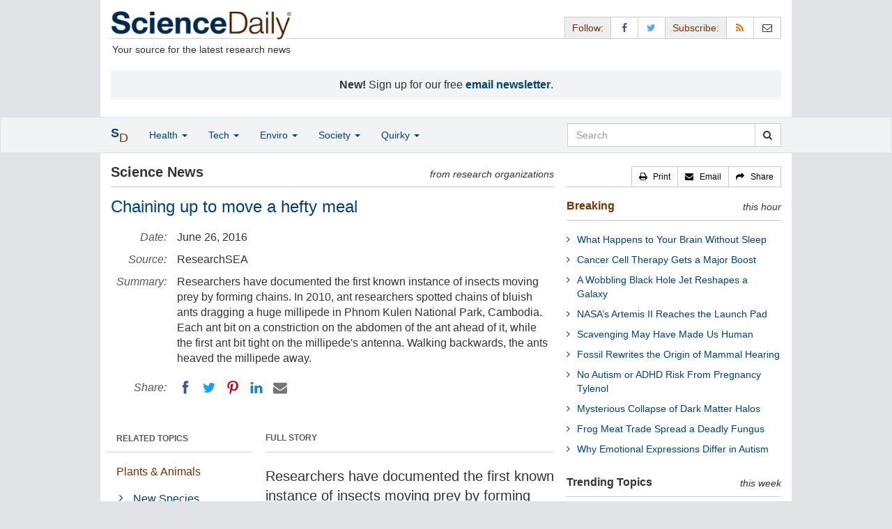

--- FILE ---
content_type: text/html
request_url: https://www.sciencedaily.com/releases/2016/06/160624140557.htm
body_size: 11120
content:
<!DOCTYPE html>
<!--?xml encoding="UTF-8"--><html lang="en">
  <head>
	<meta charset="utf-8" />
	<meta http-equiv="X-UA-Compatible" content="IE=edge" />
	<meta id="viewport" name="viewport" content="width=device-width, initial-scale=1" />
        <meta name="robots" content="max-image-preview:large" />
	<title>Chaining up to move a hefty meal | ScienceDaily</title>

	<meta name="description" content="Researchers have documented the first known instance of insects moving prey by forming chains. In 2010, ant researchers spotted chains of bluish ants dragging a huge millipede in Phnom Kulen National Park, Cambodia. Each ant bit on a constriction on the abdomen of the ant ahead of it, while the first ant bit tight on the millipede&amp;apos;s antenna. Walking backwards, the ants heaved the millipede away." id="metasummary" />
	<meta name="keywords" content="New Species; Animals; Apes; Insects (including Butterflies); Evolutionary Biology; Behavioral Science; Zoology; Biology" id="metakeywords" />

	<meta name="last-modified" content="Tue, 20 Jan 2026 13:01:48 GMT" />
	<meta name="expires" content="Tue, 20 Jan 2026 14:01:48 GMT" />

	<meta property="og:title" id="og_title" content="Chaining up to move a hefty meal" />
	<meta property="og:type" content="article" />
	<meta property="og:url" id="og_url" content="https://www.sciencedaily.com/releases/2016/06/160624140557.htm" />
        <meta property="og:image" id="og_image" content="https://www.sciencedaily.com/images/scidaily-icon.png" />
        <meta property="og:image:width" id="og_image_width" content="200" />
        <meta property="og:image:height" id="og_image_height" content="200" />
	<meta property="og:description" id="og_description" content="Researchers have documented the first known instance of insects moving prey by forming chains. In 2010, ant researchers spotted chains of bluish ants dragging a huge millipede in Phnom Kulen National Park, Cambodia. Each ant bit on a constriction on the abdomen of the ant ahead of it, while the first ant bit tight on the millipede&amp;apos;s antenna. Walking backwards, the ants heaved the millipede away." />
	<meta property="og:site_name" content="ScienceDaily" />

	<link rel="canonical" href="https://www.sciencedaily.com/releases/2016/06/160624140557.htm" />
	<link rel="alternate" type="application/rss+xml" title="ScienceDaily: Latest Science News" href="https://www.sciencedaily.com/rss/" />

	<!-- Bootstrap core CSS -->
	<link href="/css/bootstrap.min.css" rel="stylesheet" />

	<!-- Font Awesome CSS -->
	<link href="/css/font-awesome.min.css" rel="stylesheet" />

	<!-- YAMM!3 CSS -->
	<link href="/css/yamm.css" rel="stylesheet" />
	
	<!-- Social Share Kit CSS -->
	<link href="/css/social-share-kit.css" rel="stylesheet" type="text/css" />

	<!-- Custom styles for this template -->
	<link href="/css/custom-202404121350.css" rel="stylesheet" />
	
<script type="text/javascript">
	/* Google Analytics TCF 2.0 support */
	window['gtag_enable_tcf_support'] = true;
</script>

<!-- Google tag (gtag.js) -->
<script async src="https://www.googletagmanager.com/gtag/js?id=G-GT6V1PPT8H"></script>
<script>
  window.dataLayer = window.dataLayer || [];
  function gtag(){dataLayer.push(arguments);}
  gtag('js', new Date());
  gtag('config', 'G-GT6V1PPT8H');
</script>

<script type="text/javascript" async="async" data-noptimize="1" data-cfasync="false" src="//scripts.pubnation.com/tags/197d605c-8b0a-4d0c-8229-cd0e28a78762.js"></script>

</head>
<body>

<header>

	<a href="#main" class="skip">Skip to main content</a>

	<!-- Container -->
    <div class="container white">
	    
		<!-- Row -->
	    <div class="row header">
		    
		    <div class="col-sm-5 col-md-4 no-padding-right">
			    <div class="logo">
				    <a href="/" title="ScienceDaily"><img src="/images/sd-logo.png" height="43" width="260" alt="ScienceDaily" /></a>
				    <hr class="hr-logo" />
				    <div class="clearfix"></div>
				    <div class="motto">Your source for the latest research news</div>
			    </div>
		    </div>
		    
			<div class="col-sm-7 col-md-8 no-padding-left hidden-xs">
				<div class="sharing">
					<div id="controls" class="btn-group" role="group" aria-label="...">
						<a href="#" class="btn btn-default topbar hidden-xs" role="button" aria-disabled="true">Follow:</a>
						<a href="https://www.facebook.com/sciencedaily" class="btn btn-default" data-toggle="tooltip" data-placement="bottom" title="Facebook" aria-label="Facebook Page"><i class="fa fa-facebook fa-fw" role="presentation"><span class="display-none">Facebook</span></i></a>
						<a href="https://twitter.com/sciencedaily" class="btn btn-default" data-toggle="tooltip" data-placement="bottom" title="X/Twitter" aria-label="X/Twitter Page"><i class="fa fa-twitter fa-fw" role="presentation"><span class="display-none">X/Twitter</span></i></a>
						<a href="#" class="btn btn-default topbar hidden-xs" role="button" aria-disabled="true">Subscribe:</a>
						<a href="/newsfeeds.htm" class="btn btn-default hidden-tiny" data-toggle="tooltip" data-placement="bottom" title="RSS Feeds" aria-label="RSS Feeds"><i class="fa fa-rss fa-fw" role="presentation"><span class="display-none">RSS Feeds</span></i></a>
						<a href="https://sciencedaily.substack.com" class="btn btn-default" target="_blank" data-toggle="tooltip" data-placement="bottom" title="Newsletter" aria-label="Newsletter"><i class="fa fa-envelope-o fa-fw" role="presentation"><span style="display: none">Newsletter</span></i></a>
					</div>
				</div>

			</div>

		</div>
		
		<div id="callout">
<strong>New!</strong> Sign up for our free <strong><a href="https://sciencedaily.substack.com/#" target="_blank">email newsletter</a></strong>.</div>
		
	</div>
<!-- /container -->

</header>

    <div id="contents" class="container white">
	    
	<div class="row">

		<!-- Main -->
		<main id="main">
		<div class="col-sm-7 col-md-8 main less-padding-right hyphenate">
			
			<!-- Top Science News -->
			<div class="head no-print">
				<div class="pull-left head-left">Science News</div>
				<div class="pull-right head-right">from research organizations</div>
			</div>
			<div class="clearfix"></div>
			<hr class="head-rule no-print" />
			
			<h1 id="headline" class="headline">Chaining up to move a hefty meal</h1>
			
			
			<dl class="dl-horizontal dl-custom">
				<dt>Date:</dt>
				<dd id="date_posted">June 26, 2016</dd>
				<dt>Source:</dt>
				<dd id="source">ResearchSEA</dd>
				<dt>Summary:</dt>
				<dd id="abstract">Researchers have documented the first known instance of insects moving prey by forming chains. In 2010, ant researchers spotted chains of bluish ants dragging a huge millipede in Phnom Kulen National Park, Cambodia. Each ant bit on a constriction on the abdomen of the ant ahead of it, while the first ant bit tight on the millipede&apos;s antenna. Walking backwards, the ants heaved the millipede away.</dd>
				<dt class="no-print">Share:</dt>
				<dd class="no-print">
					<div id="share_top">
						<div data-url="https://www.sciencedaily.com/releases/2016/06/160624140557.htm" class="ssk-sm ssk-group">
							<a href="#" class="ssk ssk-icon ssk-facebook" aria-label="Facebook"><span class="display-none">Facebook</span></a>
							<a href="#" class="ssk ssk-icon ssk-twitter" aria-label="Twitter"><span class="display-none">Twitter</span></a>
							<a href="#" class="ssk ssk-icon ssk-pinterest" aria-label="Pinterest"><span class="display-none">Pinterest</span></a>
							<a href="#" class="ssk ssk-icon ssk-linkedin" aria-label="LinkedIN"><span class="display-none">LinkedIN</span></a>
							<a href="#" class="ssk ssk-icon ssk-email" aria-label="Email"><span class="display-none">Email</span></a>
						</div>
					</div>
				</dd>
			</dl>
			
						<div class="mobile-top-rectangle">
				
						</div>
				
			<div class="row">
				
				<div class="col-md-8 col-md-push-4">
					
					<div class="fullstory">FULL STORY</div>
					<hr class="hr-fullstory" />

					<!-- /story_photo -->
					<div class="clearfix"></div>

					<div id="story_text" class="hyphenate underline">

						<div id="featured"></div>
						<p id="first" class="lead">Researchers have documented the first known instance of insects moving prey by forming chains.</p>

						<div id="text">
<p>In 2010, ant researchers Christian Peeters and St&eacute;phane De Greef spotted chains of bluish ants dragging a huge millipede in Phnom Kulen National Park, Cambodia. Each ant bit on a constriction on the abdomen of the ant ahead of it, while the first ant bit tight on the millipede's antenna. Walking backwards, the ants heaved the millipede away.</p>
<p>Those ants belong to the genus Leptogenys. Dr Peeters, an expert in animal communications and evolutionary biology at the French National Centre for Scientific Research, knew the behaviour was unique.</p>
<p>Other ants form chains too. Weaver ants and army ants build chains to sew nests and cross waters respectively. But the bluish Leptogenys sp. ants are the first insects documented to move prey by making chains.</p>
<p>In 2014, Peeters and De Greef, an environmental engineer based in Cambodia who researches ants as a hobby, decided to better study the ants. They observed three Leptogenys colonies in Cambodia and published their findings in <em>Insectes Sociaux</em> in August 2015.</p>
<p>Peeters and De Greef observed that a Leptogenys sp. raid starts with one of its 14mm-long ants touching a 150mm-long, coiled-up millipede with its antennae. It then backs off slightly, facing the millipede, while the other ants encircle the millipede without attacking, demonstrating great restraint that suggests specialized adaptation. When the millipede uncoils, an ant bites its leg and the millipede snaps into a frenzy. Then all ants lunge forth, stinging the soft gaps between the millipede's legs. The millipede twists violently, hurling some ants off until, minutes later, it stops, probably paralysed by the ants' stings.</p>
<p>Now the ants move their hefty prize, dragging the millipede's legs and antennae. Chains form -- linear, parallel, even branched -- and the longest chain pulls the antennae. Some ants walk ahead of the chains, presumably laying down chemical trails or clearing the path.</p>
<p>Although Leptogenys ants and millipedes coexist on other continents, self-assembling chains seem limited to South-East Asia.</p>
<p>The ant is a new species and is most closely related to Leptogenys chalybaea, another blue-metallic ant in Borneo, according to Koichi Arimoto, who studies Leptogenys ants at Kyushu University in Japan. Koichi is writing a paper to describe and name the ant. Although this new Leptogenys species appears to be distributed across Cambodia, Thailand and Vietnam, Koichi says that each population may be a different species.</p></div>

					</div>
<!-- /story_text -->

				</div>
<!-- /col-md-8 -->
				
				<div class="col-md-4 col-md-pull-8 less-padding-left no-print">
					
					<div class="row">

						<div class="col-xs-6 col-md-12">
							
							<ul class="nav topics">
								<li class="nav-header">
<a href="#">RELATED TOPICS</a>
									<ul id="related_topics" class="nav subnav">
										<li>
<a href="/news/plants_animals/">Plants &amp; Animals</a>
											<ul class="nav nav-condensed fa-ul">
												<li>
<i class="fa-li fa fa-angle-right" role="presentation"></i><a href="/news/plants_animals/new_species/" rel="tag">New Species</a>
</li>
												<li>
<i class="fa-li fa fa-angle-right" role="presentation"></i><a href="/news/plants_animals/animals/" rel="tag">Animals</a>
</li>
												<li>
<i class="fa-li fa fa-angle-right" role="presentation"></i><a href="/news/plants_animals/apes/" rel="tag">Apes</a>
</li>
												<li>
<i class="fa-li fa fa-angle-right" role="presentation"></i><a href="/news/plants_animals/insects_and_butterflies/" rel="tag">Insects (including Butterflies)</a>
</li>
												<li>
<i class="fa-li fa fa-angle-right" role="presentation"></i><a href="/news/plants_animals/evolution/" rel="tag">Evolutionary Biology</a>
</li>
												<li>
<i class="fa-li fa fa-angle-right" role="presentation"></i><a href="/news/plants_animals/behavior/" rel="tag">Behavioral Science</a>
</li>
												<li>
<i class="fa-li fa fa-angle-right" role="presentation"></i><a href="/news/plants_animals/zoology/" rel="tag">Zoology</a>
</li>
												<li>
<i class="fa-li fa fa-angle-right" role="presentation"></i><a href="/news/plants_animals/biology/" rel="tag">Biology</a>
</li>
											</ul>
										</li>
</ul>
								</li>
							</ul>
							
						</div>
						
						<div class="col-xs-6 col-md-12">

							<ul class="nav topics">
								<li class="nav-header">
<a href="#">RELATED TERMS</a>
									<ul id="related_terms" class="nav nav-condensed fa-ul">
										<li>
<i class="fa-li fa fa-angle-right" role="presentation"></i><a href="/terms/fire_ant.htm">Fire ant</a>
</li>
										<li>
<i class="fa-li fa fa-angle-right" role="presentation"></i><a href="/terms/tarantula.htm">Tarantula</a>
</li>
										<li>
<i class="fa-li fa fa-angle-right" role="presentation"></i><a href="/terms/snake.htm">Snake</a>
</li>
										<li>
<i class="fa-li fa fa-angle-right" role="presentation"></i><a href="/terms/toucan.htm">Toucan</a>
</li>
										<li>
<i class="fa-li fa fa-angle-right" role="presentation"></i><a href="/terms/rocky_mountain_spotted_fever.htm">Rocky Mountain spotted fever</a>
</li>
										<li>
<i class="fa-li fa fa-angle-right" role="presentation"></i><a href="/terms/american_alligator.htm">American Alligator</a>
</li>
										<li>
<i class="fa-li fa fa-angle-right" role="presentation"></i><a href="/terms/jaguar.htm">Jaguar</a>
</li>
										<li>
<i class="fa-li fa fa-angle-right" role="presentation"></i><a href="/terms/antibiotic_resistance.htm">Antibiotic resistance</a>
</li>
</ul>
								</li>
							</ul>
		
						</div>
<!-- /col-xs-6 -->

					</div>
<!-- /row -->

				</div>
<!-- /col-md-4 -->
				
			</div>
<!-- /row -->
			
			<div id="insertion_end"></div>
			
						<hr />

						<div id="story_source">								<p><strong>Story Source:</strong></p>
								<p><a href="http://www.researchsea.com/html/article.php/aid/9804/cid/1/research/science/researchsea/chaining_up_to_move_a_hefty_meal.html" style="text-decoration: underline" rel="noopener noreferrer" target="_blank">Materials</a> provided by <a href="http://www.researchsea.com/" rel="noopener noreferrer" target="_blank"><strong>ResearchSEA</strong></a>. <em>Note: Content may be edited for style and length.</em></p>
</div>
<!-- /story_source -->
				
						<hr />
						<!-- /related_multimedia -->
						<div id="journal_references">
<p><strong>Journal Reference</strong>:</p>
<ol class="journal">
<li>C. Peeters, S. De Greef. <strong>Predation on large millipedes and self-assembling chains in Leptogenys ants from Cambodia</strong>. <em>Insectes Sociaux</em>, 2015; 62 (4): 471 DOI: <a href="http://dx.doi.org/10.1007/s00040-015-0426-2" style="text-decoration: underline" rel="noopener noreferrer" target="_blank">10.1007/s00040-015-0426-2</a>
</li>
</ol>
<hr />
</div>
<!-- /journal_references -->

						<div id="citations">

							<div role="tabpanel" class="right-tabs clearfix">

								<p class="pull-left"><strong>Cite This Page</strong>:</p>

								<!-- Nav tabs -->
								<ul class="nav nav-tabs" role="tablist">
									<li role="presentation" class="active"><a href="#citation_mla" aria-controls="citation_mla" role="tab" data-toggle="tab">MLA</a></li>
									<li role="presentation"><a href="#citation_apa" aria-controls="citation_apa" role="tab" data-toggle="tab">APA</a></li>
									<li role="presentation"><a href="#citation_chicago" aria-controls="citation_chicago" role="tab" data-toggle="tab">Chicago</a></li>
								</ul>
								
								<!-- Tab panes -->
								<div class="tab-content tab-citations">
									<div role="tabpanel" class="tab-pane active" id="citation_mla">ResearchSEA. "Chaining up to move a hefty meal." ScienceDaily. ScienceDaily, 26 June 2016. &lt;www.sciencedaily.com<wbr>/<wbr>releases<wbr>/<wbr>2016<wbr>/<wbr>06<wbr>/<wbr>160624140557.htm&gt;.</div>
									<div role="tabpanel" class="tab-pane" id="citation_apa">ResearchSEA. (2016, June 26). Chaining up to move a hefty meal. <em>ScienceDaily</em>. Retrieved January 21, 2026 from www.sciencedaily.com<wbr>/<wbr>releases<wbr>/<wbr>2016<wbr>/<wbr>06<wbr>/<wbr>160624140557.htm</div>
									<div role="tabpanel" class="tab-pane" id="citation_chicago">ResearchSEA. "Chaining up to move a hefty meal." ScienceDaily. www.sciencedaily.com<wbr>/<wbr>releases<wbr>/<wbr>2016<wbr>/<wbr>06<wbr>/<wbr>160624140557.htm (accessed January 21, 2026).</div>
								</div>

							</div>
			
							<div class="clearfix"></div>

						</div>
<!-- end citations -->

						<div class="clearfix"></div>

						<br />

			<div class="head">
	            <h2 id="exploremore_heading" class="pull-left head-left">Explore More</h2>
	            <div class="pull-right head-right">from ScienceDaily</div>
	        </div>
	        <div class="clearfix"></div>
	        <hr class="head-rule" />
	
			
						
			<div class="fullstory">RELATED STORIES</div>
			<hr class="hr-fullstory" />
	
			<div id="related_releases">					<div class="related-headline clearfix"><a href="/releases/2025/04/250424120755.htm">The Oldest Ant Ever Discovered Found Fossilized in Brazil</a></div>
					<div class="related-summary">
<span class="story-date">Apr. 24, 2025 </span> A 113-million-year-old hell ant that once lived in northeastern Brazil is now the oldest ant specimen known to science, finds a new report. The hell ant, which was preserved in limestone, is a member ... </div>					<div class="related-headline clearfix"><a href="/releases/2024/05/240523112447.htm">Foraging Ants Navigate More Efficiently When Given Energy-Drink-Like Doses of Caffeine</a></div>
					<div class="related-summary">
<span class="story-date">May 23, 2024 </span> Ants who receive a caffeine-laced sugary reward become more efficient at navigating back to the reward's location compared to ants that only receive sugar. Caffeinated ants move toward the ... </div>					<div class="related-headline clearfix"><a href="/releases/2024/03/240312182749.htm">Exploring Arctic Plants and Lichens: An Important Conservation Baseline for Nunavut's Newest and Largest Territorial Park</a></div>
					<div class="related-summary">
<span class="story-date">Mar. 12, 2024 </span> A comprehensive study of the floristic diversity of Agguttinni Territorial Park, Nunavut's newest and largest Territorial Park, has documented 141 vascular plant, 69 bryophyte, and 93 lichen ... </div>					<div class="related-headline clearfix"><a href="/releases/2023/08/230828162413.htm">Curious and Cryptic: New Leaf Insects Discovered</a></div>
					<div class="related-summary">
<span class="story-date">Aug. 28, 2023 </span> An international research team has described seven previously unknown species of leaf insects, also known as walking leaves. The insects belong to the stick and leaf insect order, which are known for ... </div>					<div class="related-headline clearfix"><a href="/releases/2022/08/220818102735.htm">Exploring 'Walking' Sharks  on the Move in Early Life Stages</a></div>
					<div class="related-summary">
<span class="story-date">Aug. 18, 2022 </span> A newly-discovered walking shark that breaks all of the rules for survival is the focus of a new study that examined differences in walking and swimming in neonate (newly-hatched) and juvenile ... </div>					<div class="related-headline clearfix"><a href="/releases/2022/04/220404105732.htm">Spotted Hyenas Adjust Their Foraging Behavior in Response to Climate Change</a></div>
					<div class="related-summary">
<span class="story-date">Apr. 4, 2022 </span> Spotted hyenas adjust to a decreased presence of migratory prey in their territories induced by climate change. Researchers investigated the relationship between rainfall volume and migratory ... </div>
<hr class="head-rule" />
<div class="fullstory">TRENDING AT <a href="https://scitechdaily.com/">SCITECHDAILY.com</a>
</div>
<hr class="hr-fullstory" />
<p><a href="https://scitechdaily.com/this-quantum-material-breaks-the-rules-and-reveals-new-physics/">This Quantum Material Breaks the Rules – and Reveals New Physics</a></p>
<p><a href="https://scitechdaily.com/this-robot-learned-to-talk-by-watching-humans-on-youtube/">This Robot Learned to Talk by Watching Humans on YouTube</a></p>
<p><a href="https://scitechdaily.com/mystery-solved-fast-radio-bursts-linked-to-orbiting-stellar-companions/">Mystery Solved? Fast Radio Bursts Linked to Orbiting Stellar Companions</a></p>
<p><a href="https://scitechdaily.com/scientists-discover-the-bodys-natural-off-switch-for-inflammation/">Scientists Discover the Body’s Natural “Off Switch” for Inflammation</a></p>
</div>
	
		</div>
		</main>
		<!-- /Main -->

		<!-- Sidebar -->
		<div class="col-sm-5 col-md-4 less-padding-left sidebar no-print">
			<div class="pull-right btn-group btn-group-sm tools-top hidden-tiny hidden-xs" role="group" aria-label="...">
				<a href="#" class="btn btn-default print black" role="button"><i class="fa fa-print" role="presentation"></i>   <span class="hidden-sm">Print</span></a>
				<a href="#" class="btn btn-default email black" role="button"><i class="fa fa-envelope" role="presentation"></i>   <span class="hidden-sm">Email</span></a>
				<a href="#" class="btn btn-default black" data-toggle="modal" data-target="#shareModal" role="button"><i class="fa fa-share" role="presentation"></i>   <span class="hidden-sm">Share</span></a>
			</div>
			<div class="clearfix"></div>
			<hr class="hr-tools-top" />
			
			<div class="subhead">
				<h2 id="breaking_heading" class="pull-left subhead-left"><a href="/breaking/" class="breaking-head">Breaking</a></h2>
				<div class="pull-right subhead-right">this hour</div>
			</div>
			<div class="clearfix"></div>
			<hr class="head-rule" />
			
			<ul id="justin_headlines" class="list-unstyled breaking-list">
	
	<li><a href="/releases/2026/01/260119234937.htm">What Happens to Your Brain Without Sleep</a></li>
	

	
	<li><a href="/releases/2026/01/260120015654.htm">Cancer Cell Therapy Gets a Major Boost</a></li>
	

	
	<li><a href="/releases/2026/01/260119215510.htm">A Wobbling Black Hole Jet Reshapes a Galaxy</a></li>
	

	
	<li><a href="/releases/2026/01/260119214042.htm">NASA’s Artemis II Reaches the Launch Pad</a></li>
	

	
	<li><a href="/releases/2026/01/260118233601.htm">Scavenging May Have Made Us Human</a></li>
	

	
	<li><a href="/releases/2026/01/260118233557.htm">Fossil Rewrites the Origin of Mammal Hearing</a></li>
	

	
	<li><a href="/releases/2026/01/260118233553.htm">No Autism or ADHD Risk From Pregnancy Tylenol</a></li>
	

	
	<li><a href="/releases/2026/01/260118233609.htm">Mysterious Collapse of Dark Matter Halos</a></li>
	

	
	<li><a href="/releases/2026/01/260118233555.htm">Frog Meat Trade Spread a Deadly Fungus</a></li>
	

	
	<li><a href="/releases/2026/01/260118233549.htm">Why Emotional Expressions Differ in Autism</a></li>
	
</ul>
			
			<div class="subhead extra-top-margin">
				<h2 id="most_popular_heading" class="pull-left subhead-left">Trending Topics</h2>
				<div class="pull-right subhead-right">this week</div>
			</div>
			<div class="clearfix"></div>
			<hr class="head-rule" />
			
			<div id="most_popular_section1_head" class="side-subhead"><a href="/news/plants_animals/" class="gray">PLANTS &amp; ANIMALS</a></div>
			<div id="most_popular_section1">
	<div class="sidebar-headline clearfix"><a href="/news/plants_animals/biology/">Biology</a></div>
	<div class="sidebar-headline clearfix"><a href="/news/plants_animals/evolution/">Evolutionary Biology</a></div>
	<div class="sidebar-headline clearfix"><a href="/news/plants_animals/new_species/">New Species</a></div>
</div>

			<div id="most_popular_section2_head" class="side-subhead"><a href="/news/earth_climate/" class="gray">EARTH &amp; CLIMATE</a></div>
			<div id="most_popular_section2">
	<div class="sidebar-headline clearfix"><a href="/news/earth_climate/energy/">Energy and the Environment</a></div>
	<div class="sidebar-headline clearfix"><a href="/news/earth_climate/water/">Water</a></div>
	<div class="sidebar-headline clearfix"><a href="/news/earth_climate/environmental_policy/">Environmental Policy</a></div>
</div>
			
			<div id="most_popular_section3_head" class="side-subhead"><a href="/news/fossils_ruins/" class="gray">FOSSILS &amp; RUINS</a></div>
			<div id="most_popular_section3">
	<div class="sidebar-headline clearfix"><a href="/news/fossils_ruins/ancient_civilizations/">Ancient Civilizations</a></div>
	<div class="sidebar-headline clearfix"><a href="/news/fossils_ruins/early_climate/">Early Climate</a></div>
	<div class="sidebar-headline clearfix"><a href="/news/fossils_ruins/early_humans/">Early Humans</a></div>
</div>
			
			<div class="halfpage double-extra-top-margin">

			</div>

			<div class="subhead extra-top-margin">
				<h2 id="strange_offbeat_heading" class="pull-left subhead-left">Strange &amp; Offbeat</h2>
				<div class="pull-right subhead-right"> </div>
			</div>
			<div class="clearfix"></div>
			<hr class="head-rule" />
			
			<div id="strange_offbeat_section1_head" class="side-subhead"><a href="/news/strange_offbeat/plants_animals/" class="gray">PLANTS &amp; ANIMALS</a></div>
			<div id="strange_offbeat_section1">
	<div class="sidebar-headline clearfix"><a href="/releases/2026/01/260118233555.htm">How the Frog Meat Trade Helped Spread a Deadly Fungus Worldwide</a></div>
	<div class="sidebar-headline clearfix"><a href="/releases/2026/01/260116035340.htm">A Once-in-a-Generation Discovery Is Transforming Dairy Farming</a></div>
	<div class="sidebar-headline clearfix"><a href="/releases/2026/01/260115022814.htm">Fewer Offspring, Longer Life: The Hidden Rule of Mammal Aging</a></div>
</div>

			<div id="strange_offbeat_section2_head" class="side-subhead"><a href="/news/strange_offbeat/earth_climate/" class="gray">EARTH &amp; CLIMATE</a></div>
			<div id="strange_offbeat_section2">
	<div class="sidebar-headline clearfix"><a href="/releases/2025/12/251220104557.htm">Scientists Turn Carrot Waste Into Protein People Prefer</a></div>
	<div class="sidebar-headline clearfix"><a href="/releases/2025/12/251208014623.htm">Scientists Uncover a Volcanic Trigger Behind the Black Death</a></div>
	<div class="sidebar-headline clearfix"><a href="/releases/2025/11/251125081933.htm">Archaeologists Uncover a 2,000-Year-Old Crop in the Canary Islands</a></div>
</div>
			
			<div id="strange_offbeat_section3_head" class="side-subhead"><a href="/news/strange_offbeat/fossils_ruins/" class="gray">FOSSILS &amp; RUINS</a></div>
			<div id="strange_offbeat_section3">
	<div class="sidebar-headline clearfix"><a href="/releases/2026/01/260104202738.htm">A Legendary Fossil Is Forcing Scientists to Rethink Human Origins</a></div>
	<div class="sidebar-headline clearfix"><a href="/releases/2025/12/251228074449.htm">Fossilized Bones Are Revealing Secrets from a Lost World</a></div>
	<div class="sidebar-headline clearfix"><a href="/releases/2025/12/251223084900.htm">This Strange Ancient Snake Was Hiding in a Museum for Decades</a></div>
</div>
			
		</div>
		<!-- /Sidebar -->

	</div>
	<!-- /Row -->

	<br />

	</div> <!-- /Container -->

<div id="navwrapper">
<div id="topnav">
	<!-- Static navbar -->
	<nav class="navbar yamm navbar-default navbar-static navbar-custom"><div class="container">
		<div class="navbar-header">
		  <button type="button" class="navbar-toggle collapsed menu" data-toggle="collapse" data-target="#navbar" aria-expanded="false" aria-controls="navbar">
			<span class="sr-only">Toggle navigation</span>
			<span>Menu  <i class="fa fa-bars" role="presentation"></i></span>
		  </button>
		  <a class="navbar-brand visible-xs" href="#"><span class="icon-s">S<span class="icon-d">D</span></span></a>
		  <ul class="nav navbar-nav hidden-xs">
<li class="dropdown">
			  <a href="#" class="navbar-brand dropdown-toggle" data-toggle="dropdown" role="button" aria-expanded="false" aria-haspopup="true"><span class="icon-s">S<span class="icon-d">D</span></span></a>
			  <ul class="dropdown-menu brand" role="menu">
<li><a href="/" role="menuitem">Home Page</a></li>
				<li class="divider">
				</li>
<li><a href="/news/top/science/" role="menuitem">Top Science News</a></li>
				<li class="divider">
				</li>
<li><a href="/news/" role="menuitem">Latest News</a></li>
			  </ul>
</li>
		  </ul>
</div>
		<div id="navbar" class="navbar-collapse collapse">
		  <ul class="nav navbar-nav">
<li class="dropdown visible-xs">
			  <a href="#" class="dropdown-toggle" data-toggle="dropdown" role="button" aria-expanded="false" aria-haspopup="true">Home <span class="caret" role="presentation"></span></a>
			  <ul class="dropdown-menu" role="menu">
<li><a href="/" role="menuitem">Home Page</a></li>
				<li class="divider">
				</li>
<li><a href="/news/top/science/" role="menuitem">Top Science News</a></li>
				<li class="divider">
				</li>
<li><a href="/news/" role="menuitem">Latest News</a></li>
			  </ul>
<!-- /dropdown-menu -->
</li>
<!-- /dropdown -->
			<li class="dropdown">
			  <a href="#" class="dropdown-toggle" data-toggle="dropdown" role="button" aria-expanded="false" aria-haspopup="true">Health <span class="caret" role="presentation"></span></a>
			  <ul class="dropdown-menu dropdown-menu-left" role="menu">
<li class="menu-item">
					  <div class="yamm-content hyphenate">
						  <div>View all the latest <strong><a href="/news/top/health/">top news</a></strong> in the health sciences, <span class="hidden-xs hidden-sm" role="presentation"><br /></span>or browse the topics below:</div>
						  <div class="row">
							  <div class="col-xs-4">
								  <div class="menu-section"><a href="/news/health_medicine/">Health &amp; Medicine</a></div>
									<ul class="list-unstyled menu-topics">
<li><a href="/news/health_medicine/allergy/" role="menuitem">Allergy</a></li>
										<li><a href="/news/health_medicine/cancer/" role="menuitem">Cancer</a></li>
										<li><a href="/news/health_medicine/cold_and_flu/" role="menuitem">Cold and Flu</a></li>
										<li><a href="/news/health_medicine/diabetes/" role="menuitem">Diabetes</a></li>
									
										<li><a href="/news/health_medicine/heart_disease/" role="menuitem">Heart Disease</a></li>
									
										<li><a href="/news/health_medicine/" role="menuitem">... <em>more topics</em></a></li>
									</ul>
<!-- /menu-topics -->
</div>
<!-- /col-xs-4 -->
							  <div class="col-xs-4">
								  <div class="menu-section"><a href="/news/mind_brain/" role="menuitem">Mind &amp; Brain</a></div>
									<ul class="list-unstyled menu-topics">
<li><a href="/news/mind_brain/add_and_adhd/" role="menuitem">ADD and ADHD</a></li>
									
										<li><a href="/news/mind_brain/alzheimer's/" role="menuitem">Alzheimer's</a></li>
									
										<li><a href="/news/mind_brain/headaches/" role="menuitem">Headaches</a></li>
										<li><a href="/news/mind_brain/intelligence/" role="menuitem">Intelligence</a></li>
									
										<li><a href="/news/mind_brain/psychology/" role="menuitem">Psychology</a></li>
									
										<li><a href="/news/mind_brain/" role="menuitem">... <em>more topics</em></a></li>
									</ul>
<!-- /menu-topics -->
</div>
<!-- /col-xs-4 -->
							  <div class="col-xs-4">
								  <div class="menu-section"><a href="/news/living_well/" role="menuitem">Living Well</a></div>
									<ul class="list-unstyled menu-topics">
<li><a href="/news/mind_brain/parenting/" role="menuitem">Parenting</a></li>
										<li><a href="/news/mind_brain/child_development/" role="menuitem">Child Development</a></li>
										<li><a href="/news/mind_brain/stress/" role="menuitem">Stress</a></li>
										<li><a href="/news/health_medicine/nutrition/" role="menuitem">Nutrition</a></li>
										<li><a href="/news/health_medicine/fitness/" role="menuitem">Fitness</a></li>
					
										<li><a href="/news/living_well/" role="menuitem">... <em>more topics</em></a></li>
									</ul>
<!-- /menu-topics -->
</div>
<!-- /col-xs-4 -->
						  </div>
<!-- /row -->
					  </div>
<!-- /yamm-content -->
				  </li>
<!-- /menu-item -->
			  </ul>
<!-- /dropdown-menu -->
</li>
<!-- /dropdown -->
				  
			<li class="dropdown">
			  <a href="#" class="dropdown-toggle" data-toggle="dropdown" role="button" aria-expanded="false" aria-haspopup="true">Tech <span class="caret" role="presentation"></span></a>
			  <ul class="dropdown-menu dropdown-menu-left" role="menu">
<li class="menu-item">
					  <div class="yamm-content hyphenate">
						  <div>View all the latest <strong><a href="/news/top/technology/">top news</a></strong> in the physical sciences &amp; technology, <span class="hidden-xs hidden-sm" role="presentation"><br /></span>or browse the topics below:</div>
						  <div class="row">
							  <div class="col-xs-4">
								  <div class="menu-section"><a href="/news/matter_energy/" role="menuitem">Matter &amp; Energy</a></div>
									<ul class="list-unstyled menu-topics">
										<li><a href="/news/matter_energy/chemistry/" role="menuitem">Chemistry</a></li>
									
										<li><a href="/news/matter_energy/fossil_fuels/" role="menuitem">Fossil Fuels</a></li>
									
										<li><a href="/news/matter_energy/nanotechnology/" role="menuitem">Nanotechnology</a></li>
										<li><a href="/news/matter_energy/physics/" role="menuitem">Physics</a></li>
									
										<li><a href="/news/matter_energy/solar_energy/" role="menuitem">Solar Energy</a></li>
										<li><a href="/news/matter_energy/" role="menuitem">... <em>more topics</em></a></li>
									</ul>
<!-- /menu-topics -->
</div>
<!-- /col-xs-4 -->
							  <div class="col-xs-4">
								  <div class="menu-section"><a href="/news/space_time/" role="menuitem">Space &amp; Time</a></div>
									<ul class="list-unstyled menu-topics">
									
										<li><a href="/news/space_time/black_holes/" role="menuitem">Black Holes</a></li>
										<li><a href="/news/space_time/dark_matter/" role="menuitem">Dark Matter</a></li>
									
										<li><a href="/news/space_time/extrasolar_planets/" role="menuitem">Extrasolar Planets</a></li>
					
										<li><a href="/news/space_time/solar_system/" role="menuitem">Solar System</a></li>
										<li><a href="/news/space_time/space_telescopes/" role="menuitem">Space Telescopes</a></li>
									
										<li><a href="/news/space_time/" role="menuitem">... <em>more topics</em></a></li>
									</ul>
<!-- /menu-topics -->
</div>
<!-- /col-xs-4 -->
							  <div class="col-xs-4">
								  <div class="menu-section"><a href="/news/computers_math/" role="menuitem">Computers &amp; Math</a></div>
									<ul class="list-unstyled menu-topics">
<li><a href="/news/computers_math/artificial_intelligence/" role="menuitem">Artificial Intelligence</a></li>
										<li><a href="/news/computers_math/mathematics/" role="menuitem">Mathematics</a></li>
										<li><a href="/news/computers_math/quantum_computers/" role="menuitem">Quantum Computers</a></li>
									
										<li><a href="/news/computers_math/robotics/" role="menuitem">Robotics</a></li>
										<li><a href="/news/computers_math/virtual_reality/" role="menuitem">Virtual Reality</a></li>
									
										<li><a href="/news/computers_math/" role="menuitem">... <em>more topics</em></a></li>
									</ul>
<!-- /menu-topics -->
</div>
<!-- /col-xs-4 -->
						  </div>
<!-- /row -->
					  </div>
<!-- /yamm-content -->
				  </li>
<!-- /menu-item -->
			  </ul>
<!-- /dropdown-menu -->
</li>
<!-- /dropdown -->
			<li class="dropdown">
			  <a href="#" class="dropdown-toggle" data-toggle="dropdown" role="button" aria-expanded="false" aria-haspopup="true">Enviro <span class="caret" role="presentation"></span></a>
			  <ul class="dropdown-menu dropdown-menu-left" role="menu">
<li class="menu-item">
					  <div class="yamm-content hyphenate">
						  <div>View all the latest <strong><a href="/news/top/environment/">top news</a></strong> in the environmental sciences, <span class="hidden-xs hidden-sm" role="presentation"><br /></span>or browse the topics below:</div>
						  <div class="row">
							  <div class="col-xs-4">
								  <div class="menu-section"><a href="/news/plants_animals/" role="menuitem">Plants &amp; Animals</a></div>
									<ul class="list-unstyled menu-topics">
<li><a href="/news/plants_animals/agriculture_and_food/" role="menuitem">Agriculture and Food</a></li>
									
										<li><a href="/news/plants_animals/biology/" role="menuitem">Biology</a></li>
										<li><a href="/news/plants_animals/biotechnology/" role="menuitem">Biotechnology</a></li>
									
									
										<li><a href="/news/plants_animals/extinction/" role="menuitem">Extinction</a></li>
										<li><a href="/news/plants_animals/microbes_and_more/" role="menuitem">Microbes and More</a></li>
									
										<li><a href="/news/plants_animals/" role="menuitem">... <em>more topics</em></a></li>
									</ul>
<!-- /menu-topics -->
</div>
<!-- /col-xs-4 -->
							  <div class="col-xs-4">
								  <div class="menu-section"><a href="/news/earth_climate/" role="menuitem">Earth &amp; Climate</a></div>
									<ul class="list-unstyled menu-topics">
<li><a href="/news/earth_climate/climate/" role="menuitem">Climate</a></li>
									
										<li><a href="/news/earth_climate/earthquakes/" role="menuitem">Earthquakes</a></li>
									
										<li><a href="/news/earth_climate/geology/" role="menuitem">Geology</a></li>
										<li><a href="/news/earth_climate/global_warming/" role="menuitem">Global Warming</a></li>
										<li><a href="/news/earth_climate/pollution/" role="menuitem">Pollution</a></li>
									
										<li><a href="/news/earth_climate/" role="menuitem">... <em>more topics</em></a></li>
									</ul>
<!-- /menu-topics -->
</div>
<!-- /col-xs-4 -->
							  <div class="col-xs-4">
								  <div class="menu-section"><a href="/news/fossils_ruins/" role="menuitem">Fossils &amp; Ruins</a></div>
									<ul class="list-unstyled menu-topics">
										<li><a href="/news/fossils_ruins/anthropology/" role="menuitem">Anthropology</a></li>
									
										<li><a href="/news/fossils_ruins/archaeology/" role="menuitem">Archaeology</a></li>
										<li><a href="/news/fossils_ruins/dinosaurs/" role="menuitem">Dinosaurs</a></li>
										<li><a href="/news/fossils_ruins/evolution/" role="menuitem">Evolution</a></li>
										<li><a href="/news/fossils_ruins/paleontology/" role="menuitem">Paleontology</a></li>
									
										<li><a href="/news/fossils_ruins/" role="menuitem">... <em>more topics</em></a></li>
									</ul>
<!-- /menu-topics -->
</div>
<!-- /col-xs-4 -->
						  </div>
<!-- /row -->
					  </div>
<!-- /yamm-content -->
				  </li>
<!-- /menu-item -->
			  </ul>
<!-- /dropdown-menu -->
</li>
<!-- /dropdown -->
			<li class="dropdown">
			  <a href="#" class="dropdown-toggle" data-toggle="dropdown" role="button" aria-expanded="false" aria-haspopup="true">Society <span class="caret" role="presentation"></span></a>
			  <ul class="dropdown-menu dropdown-menu-left" role="menu">
<li class="menu-item">
					  <div class="yamm-content hyphenate">
						  <div>View all the latest <strong><a href="/news/top/society/">top news</a></strong> in the social sciences &amp; education, <span class="hidden-xs hidden-sm" role="presentation"><br /></span>or browse the topics below:</div>
						  <div class="row">
							  <div class="col-xs-4">
								  <div class="menu-section"><a href="/news/science_society/" role="menuitem">Science &amp; Society</a></div>
									<ul class="list-unstyled menu-topics">
<li><a href="/news/science_society/arts_and_culture/" role="menuitem">Arts &amp; Culture</a></li>
										<li><a href="/news/science_society/economics/" role="menuitem">Economics</a></li>
										<li><a href="/news/science_society/privacy_issues/" role="menuitem">Privacy Issues</a></li>
										<li><a href="/news/science_society/public_health/" role="menuitem">Public Health</a></li>
										<li><a href="/news/science_society/sports/" role="menuitem">Sports</a></li>
									
										<li><a href="/news/science_society/" role="menuitem">... <em>more topics</em></a></li>
									</ul>
<!-- /menu-topics -->
</div>
<!-- /col-xs-4 -->
							  <div class="col-xs-4">
								  <div class="menu-section"><a href="/news/business_industry/" role="menuitem">Business &amp; Industry</a></div>
									<ul class="list-unstyled menu-topics">
										<li><a href="/news/computers_math/computers_and_internet/" role="menuitem">Computers &amp; Internet</a></li>
										<li><a href="/news/matter_energy/energy_and_resources/" role="menuitem">Energy &amp; Resources</a></li>
										<li><a href="/news/matter_energy/engineering/" role="menuitem">Engineering</a></li>
										<li><a href="/news/matter_energy/medical_technology/" role="menuitem">Medical Technology</a></li>
										<li><a href="/news/matter_energy/automotive_and_transportation/" role="menuitem">Transportation</a></li>
										
										<li><a href="/news/business_industry/" role="menuitem">... <em>more topics</em></a></li>
									</ul>
<!-- /menu-topics -->
</div>
<!-- /col-xs-4 -->
							  <div class="col-xs-4">
								  <div class="menu-section"><a href="/news/education_learning/" role="menuitem">Education &amp; Learning</a></div>
									<ul class="list-unstyled menu-topics">
										<li><a href="/news/mind_brain/creativity/" role="menuitem">Creativity</a></li>
										<li><a href="/news/mind_brain/educational_psychology/" role="menuitem">Educational Psychology</a></li>
										<li><a href="/news/mind_brain/infant_and_preschool_learning/" role="menuitem">Infant &amp; Preschool</a></li>
										<li><a href="/news/mind_brain/learning_disorders/" role="menuitem">Learning Disorders</a></li>
										<li><a href="/news/science_society/stem_education/" role="menuitem">STEM Education</a></li>
										
										<li><a href="/news/education_learning/" role="menuitem">... <em>more topics</em></a></li>
									</ul>
<!-- /menu-topics -->
</div>
<!-- /col-xs-4 -->
						  </div>
<!-- /row -->
					  </div>
<!-- /yamm-content -->
				  </li>
<!-- /menu-item -->
			  </ul>
<!-- /dropdown-menu -->
</li>
<!-- /dropdown -->
			<li class="dropdown">
			  <a href="#" class="dropdown-toggle" data-toggle="dropdown" role="button" aria-expanded="false" aria-haspopup="true">Quirky <span class="caret" role="presentation"></span></a>
			  <ul class="dropdown-menu" role="menu">
				  <li><a href="/news/strange_offbeat/" role="menuitem">Top News</a></li>
				<li class="divider">
				</li>
<li><a href="/news/strange_offbeat/human_quirks/" role="menuitem">Human Quirks</a></li>
				<li><a href="/news/strange_offbeat/odd_creatures/" role="menuitem">Odd Creatures</a></li>
				<li><a href="/news/strange_offbeat/bizarre_things/" role="menuitem">Bizarre Things</a></li>
				<li><a href="/news/strange_offbeat/weird_world/" role="menuitem">Weird World</a></li>
			  </ul>
<!-- /dropdown-menu -->
</li>
<!-- /dropdown -->
		  </ul>
<form action="/search/" method="get" class="navbar-form navbar-right" role="search">
			  <div class="form-group search">
				  <div class="input-group">
					  <label id="keywordlabel" for="keyword" class="display-none">Keyword:</label><input type="text" id="keyword" name="keyword" aria-labelledby="keywordlabel" title="Enter keyword to search" class="form-control hidden-xs" placeholder="Search" /><span class="input-group-btn"><button class="btn btn-default" type="submit" aria-label="search"><i class="fa fa-search" role="presentation"><span class="display-none">Search</span></i></button></span>
</div>
			  </div>
		  </form>

		</div>
<!--/.nav-collapse -->
	  </div>
	</nav>
</div>
</div>
<!-- /navwrapper -->

<footer>
	
	<div class="container light-gray">

		<div class="row footer-links">
			<div class="col-sm-12 col-md-4">
				<div class="footer-head">Free Subscriptions</div>
				<hr class="footer-rule" />
				<p>Stay informed with ScienceDaily's free email newsletter, updated daily and weekly. Or view our many newsfeeds in your RSS reader:</p>
				<ul class="list-unstyled footer-list">
					<li>
<i class="fa fa-envelope fa-fw" role="presentation"></i> <a href="https://sciencedaily.substack.com">Email Newsletter</a>
</li>
					<li>
<i class="fa fa-rss fa-fw" role="presentation"></i> <a href="/newsfeeds.htm">RSS Feeds</a>
</li>
				</ul>
			</div>
			<div class="col-sm-12 col-md-4">
				<div class="footer-head">Follow Us</div>
				<hr class="footer-rule" />
				<p>Keep up to date with the latest news from ScienceDaily via social networks:</p>
				<ul class="list-unstyled footer-list">
					<li>
<i class="fa fa-facebook fa-fw" role="presentation"></i> <a href="https://www.facebook.com/sciencedaily">Facebook</a>
</li>
					<li>
<i class="fa fa-twitter fa-fw" role="presentation"></i> <a href="https://twitter.com/sciencedaily">X / Twitter</a>
</li>
				</ul>
			</div>
			<div class="col-sm-12 col-md-4">
				<div class="footer-head">Have Feedback?</div>
				<hr class="footer-rule" />
				<p>Tell us what you think of ScienceDaily -- we welcome both positive and negative comments. Have any problems using the site? Questions?</p>
				<ul class="list-unstyled footer-list">
					<li>
<i class="fa fa-comment fa-fw" role="presentation"></i> <a href="#" class="feedback" role="button">Leave Feedback</a>
</li>
					<li>
<i class="fa fa-phone fa-fw" role="presentation"></i> <a href="/contact.htm">Contact Us</a>
</li>
				</ul>
			</div>
		</div>

	</div>

	<div class="container dark-gray">
		<div class="bottom-links">
<a href="/about.htm">About This Site</a>   |   <a href="/staff.htm">Staff</a>   |   <a href="/contribute.htm">Contribute</a>   |   <a href="/advertise.htm">Advertise</a>   |   <a href="/privacy.htm">Privacy Policy</a>   |  <a href="/editorial.htm">Editorial Policy</a>  |   <a href="/terms.htm">Terms of Use</a>
		</div>
		<div id="bottom_text">
<a href="/copyright.htm">Copyright 1995-2026 ScienceDaily</a> or by other parties, where indicated. All rights controlled by their respective owners. Content on this website is for information only. It is not intended to provide medical or other professional advice. Views expressed here do not necessarily reflect those of ScienceDaily, contributors or partners. Financial support for ScienceDaily comes from advertisements and referral programs.</div>
	</div>
	
</footer>

	<!-- Bootstrap core JavaScript
	================================================== -->
	<!-- Placed at the end of the document so the pages load faster -->
    <script src="/js/jquery-3.6.0.min.js"></script>
    <script src="/js/bootstrap-3.4.1.min.js"></script>
	
	<script src="/js/jQuery.print.js"></script>

	<script src="/js/social-share-kit.min.js"></script>

	<script src="/js/custom-202307301940.js"></script>
		
  </body>
</html>
<!-- Page successfully generated: January 21, 2026 06:01:11 am -->
